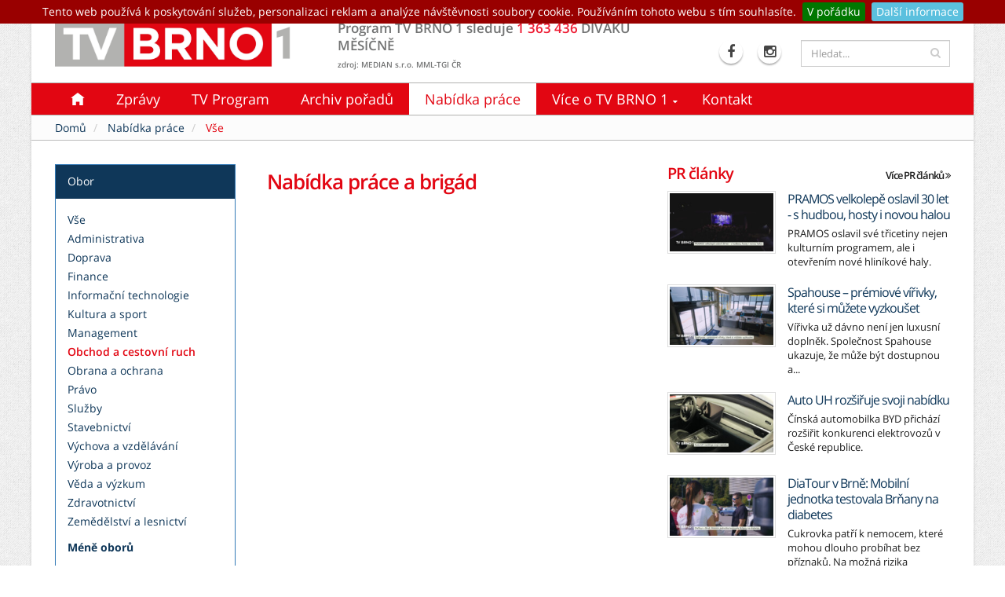

--- FILE ---
content_type: text/html; charset=UTF-8
request_url: https://tvbrno1.cz/nabidka-prace?o=obchod-a-cestovni-ruch&p=pracovni-pomer--plny-uvazek&v=vyssi-odborne
body_size: 9739
content:
<!DOCTYPE html>
<html lang="cs" class="boxed">
    <head>
        <meta name="keywords" content="nabídka práce, brigády, volná pracovní místa, nabídka zaměstnání">
        <meta name="description" content="Nabídka práce a brigád v oboru Obchod a cestovní ruch v pracovněprávním vztahu Pracovní poměr - plný úvazek při vzdělání Vyšší odborné.">
        <meta property="og:url" content="https://tvbrno1.cz/nabidka-prace">
        <meta property="og:type" content="website">
        <meta property="og:site_name" content="tvbrno1.cz">
        <meta property="og:title" content="Obchod a cestovní ruch | Pracovní poměr - plný úvazek | Vyšší odborné | Nabídka práce a brigád | TV BRNO 1">
        <meta property="og:description" content="Nabídka práce a brigád v oboru Obchod a cestovní ruch v pracovněprávním vztahu Pracovní poměr - plný úvazek při vzdělání Vyšší odborné.">
        <meta property="og:image" content="https://tvbrno1.cz/data/microformats/joboffers.png">
        <meta charset="UTF-8">
        <meta name="viewport" content="width=device-width, minimum-scale=1.0, maximum-scale=1.0, user-scalable=no">
        <meta name="X-UA-Compatible" content="IE=edge">
        <meta name="application-name" content="TV BRNO 1">
        <meta name="author" content="Brno TV, s.r.o.">
        <meta name="robots" content="index,follow">
        <meta name="googlebot" content="index,follow">
        <meta name="fb:app_id" content="517594461777840">
        <title>Obchod a cestovní ruch | Pracovní poměr - plný úvazek | Vyšší odborné | Nabídka práce a brigád | TV BRNO 1</title>
    <script async src="//pagead2.googlesyndication.com/pagead/js/adsbygoogle.js"></script>
    <script>
      (adsbygoogle = window.adsbygoogle || []).push({
        google_ad_client: "ca-pub-4331801623310997",
        enable_page_level_ads: true
      });
    </script>
            <link href="/images/icons/apple-touch-icon.png" rel="apple-touch-icon">
        <link href="/images/icons/icon.svg" rel="mask-icon" color="#0F3759">
        <link href="/images/icons/icon.png" rel="icon">
        <link href="/vendor/web/bootstrap/css/bootstrap.min.css" media="screen" rel="stylesheet" type="text/css">
        <link href="/vendor/web/font-awesome/css/font-awesome.min.css" media="screen" rel="stylesheet" type="text/css">
        <link href="/vendor/font-google/font-google.css" media="screen" rel="stylesheet" type="text/css">
        <link href="/vendor/flag-icon/css/flag-icon.min.css" media="screen" rel="stylesheet" type="text/css">
        <link href="/vendor/web/owl.carousel/assets/owl.carousel.min.css" media="screen" rel="stylesheet" type="text/css">
        <link href="/vendor/web/owl.carousel/assets/owl.theme.default.min.css" media="screen" rel="stylesheet" type="text/css">
        <link href="/vendor/web/magnific-popup/magnific-popup.min.css" media="screen" rel="stylesheet" type="text/css">
        <link href="/stylesheets/web/min/theme.min.css" media="screen" rel="stylesheet" type="text/css">
        <link href="/stylesheets/web/min/theme-elements.min.css" media="screen" rel="stylesheet" type="text/css">
        <link href="/stylesheets/web/min/theme-blog.min.css" media="screen" rel="stylesheet" type="text/css">
        <link href="/stylesheets/web/min/theme-shop.min.css" media="screen" rel="stylesheet" type="text/css">
        <link href="/stylesheets/web/min/theme-animate.min.css" media="screen" rel="stylesheet" type="text/css">
        <link href="/vendor/web/rs-plugin/css/settings.min.css" media="screen" rel="stylesheet" type="text/css">
        <link href="/vendor/web/rs-plugin/css/layers.min.css" media="screen" rel="stylesheet" type="text/css">
        <link href="/vendor/web/rs-plugin/css/navigation.min.css" media="screen" rel="stylesheet" type="text/css">
        <link href="/vendor/web/circle-flip-slideshow/css/component.min.css" media="screen" rel="stylesheet" type="text/css">
        <link href="/vendor/web/jquery.cookiebar/jquery.cookiebar.css" media="screen" rel="stylesheet" type="text/css">
        <link href="/stylesheets/web/min/colors.min.css" media="screen" rel="stylesheet" type="text/css">
        <link href="/stylesheets/web/custom.css?ver=1.1.17" media="screen" rel="stylesheet" type="text/css">        <script type="text/javascript" src="/vendor/web/jquery/jquery.min.js"></script>
        <script type="text/javascript" src="/vendor/web/bootstrap/js/bootstrap.min.js"></script>
        <script type="text/javascript" src="/vendor/web/modernizr/modernizr.min.js"></script>
    </head>
    <body>

		<!-- (c) 2016 Gemius SA / gemiusHeatMap / vaclav.korytar -->
		<!--<script type="text/javascript">
			var ghmxy_type = 'absolute';
			var ghmxy_align = 'center';
			var ghmxy_identifier = 'ciVLAEu29.Nu.kR1AueATpRp.j0Gvrs5YHWWo3zJbND.k7';
			var ghmxy_hitcollector = 'pro.hit.gemius.pl';
		</script>
		<script async type="text/javascript" src="https://pro.hit.gemius.pl/hmapxy.js"></script>-->

		
		<div class="body">
			<header id="header" class="header-no-border-bottom">
				<div class="header-body">

					
					<div class="header-container container">
						<div class="header-row">
							<div class="header-column">

								<div class="header-logo hidden-xs mt-xs mb-xs">
									<a href="/">
										<img class="img-responsive" alt="TV BRNO 1" width="300" data-sticky-width="187" data-sticky-height="40" data-sticky-top="33" src="/images/layout/header/logo.png">
									</a>
								</div>
                                <div class="header-text hidden-xs hidden-sm">
                                    Program TV BRNO 1 sleduje <span class="red">1 363 436</span> DIVÁKŮ MĚSÍČNĚ
                                    <br>
                                    <small>zdroj: MEDIAN s.r.o. MML-TGI ČR</small>
                                </div>

							</div>
							<div class="header-column">
								<div class="header-row">

									<div class="header-search">
                    					<div class="search">
                    						<form id="searchForm" action="/hledani" method="get">
                    							<div class="input-group">
                    								<input type="text" class="form-control search" name="q" id="q" placeholder="Hledat..." required>
                    								<span class="input-group-btn">
                    									<button class="btn btn-default" type="submit"><i class="fa fa-search"></i></button>
                    								</span>
                    							</div>
                    						</form>
                    					</div>
									</div>

                					<ul class="header-social-icons social-icons hidden-xs">
                                        <li class="social-icons-facebook"><a href="https://www.facebook.com/TVBrno1" target="_blank" data-placement="bottom" data-tooltip title="Facebook"><i class="fa fa-facebook"></i></a></li>
                                        <!--<li class="social-icons-youtube"><a href="https://www.youtube.com/channel/UCxjM-igeoD-3ot0AYsDCLRw/videos" target="_blank" data-placement="bottom" data-tooltip title="YouTube"><i class="fa fa-youtube-play"></i></a></li>-->
                                        <li class="social-icons-instagram">
                                            <a href="https://www.instagram.com/tvbrno1/" target="_blank" title="Instagram">
                                                <i class="fa fa-instagram"></i>
                                            </a>
                                        </li>
                                    </ul>

								</div>
								<div class="header-row hidden-xs hidden-sm">
									<nav class="header-nav-top">
            					    	                                    	
<ul class="nav nav-pills" id="secNav">
	</ul>									</nav>
								</div>
							</div>
						</div>
					</div>

					<div class="header-container header-nav header-nav-bar">
						<div class="container">
							<button class="btn header-btn-collapse-nav" data-toggle="collapse" data-target=".header-nav-main">
								<i class="fa fa-bars"></i>
							</button>
                            <!-- <a href="/" class="hidden-md hidden-lg hidden-xl">
								<img class="img-responsive" alt="TV BRNO 1" width="331" height="70" data-sticky-width="187" data-sticky-height="40" data-sticky-top="33" src="/images/layout/header/logo.png">
                            </a> -->
                            <a href="/" class="hidden-md hidden-lg hidden-xl">
								<img class="mt-md" alt="TV BRNO 1"  height="33" src="/images/layout/header/logo.png" style="display: none;" />
                            </a>
							<div class="header-nav-main header-nav-main-light header-nav-main-effect-1 header-nav-main-sub-effect-1 collapse">
								<nav>
                                            							
<ul class="nav nav-pills mainNav">
									    <li id="live" class="">
	                <a href="/" >
	                    	                    <div class="home"></div>	                </a>
	            </li>
																            	                	            	                	            	                	            	            			    	<li id="news" class="">
		                <a href="/zpravy" >
		                    		                    Zprávy		                </a>
		            </li>
			    														    <li id="menu-program" class="">
	                <a href="/program" >
	                    	                    TV Program	                </a>
	            </li>
																            	                	            	                	            	                	            	                	            	                	            	                	            	                	            	                	            	                	            	                	            	                	            	                	            	                	            	                	            	                	            	                	            	                	            	                	            	            			    	<li id="shows" class="">
		                <a href="/porady" >
		                    		                    Archiv pořadů		                </a>
		            </li>
			    																						            	                	            	                	            	            			    	<li id="section-joboffers" class=" active">
		                <a href="/nabidka-prace" >
		                    		                    Nabídka práce		                </a>
		            </li>
			    																            	                	                    	                	            	                	                    	                	            	                	                    	                	            	            	            	<li class="dropdown ">
                        <a class="dropdown-toggle" data-toggle="dropdown" href="/vice-o-tv-brno-1" >
                    	                           	Více o TV BRNO 1                    	</a>
                    	<ul class="dropdown-menu">
                        	                        								    				                                                    			    <li class="">
                        	                <a href="/o-nas" >
                        	                                            	                    O nás                        	                </a>
                        	            </li>
                        									    	                        	                        								    				                                                    			    <li class="">
                        	                <a href="/jak-naladit" >
                        	                                            	                    Jak naladit                        	                </a>
                        	            </li>
                        									    	                        	                        								    				                                                    			    <li class="">
                        	                <a href="https://gamma.app/docs/Onas-verze-2-6glti2otoyrphc5"  target="_blank">
                        	                                            	                    Reklama                        	                </a>
                        	            </li>
                        									    	                        	                    	</ul>
                	</li>
			    																	    <li id="page-4" class="">
	                <a href="/kontakt" >
	                    	                    Kontakt	                </a>
	            </li>
																					</ul>								</nav>
																															</div>
						</div>
					</div>
				</div>
			</header>

			<div role="main" class="main">
				<section class="page-header page-header-light">
	<div class="container">
		<div class="row">
			<div class="col-md-12">
				<span class="title pull-right"></span>
				<ul class="breadcrumb breadcrumb-valign-mid">
                        <li>
                <a href="/" title="">Domů</a>
            </li>
        	                    <li>
                <a href="/nabidka-prace" title="">Nabídka práce</a>
            </li>
        	                    <li class="active">
            	                	Vše                            </li>
        	</ul>			</div>
		</div>
	</div>
</section>
<div class="container">
    <div class="row">
        <div class="col-md-8">
            <div class="row">
                <div class="col-md-4 hidden-xs">
                        <div class="panel panel-primary">
        <div class="panel-heading panel-fix">
            Obor
        </div>
        <div class="panel-body">
            <ul class="list-unstyled">
                <li>
                    <a href="/nabidka-prace">
                        Vše
                    </a>
                </li>
                                                        <li>
                        <a href="/nabidka-prace?o=administrativa&p=pracovni-pomer--plny-uvazek&v=vyssi-odborne">
                            Administrativa                        </a>
                    </li>
                                                        <li>
                        <a href="/nabidka-prace?o=doprava&p=pracovni-pomer--plny-uvazek&v=vyssi-odborne">
                            Doprava                        </a>
                    </li>
                                                        <li>
                        <a href="/nabidka-prace?o=finance&p=pracovni-pomer--plny-uvazek&v=vyssi-odborne">
                            Finance                        </a>
                    </li>
                                                        <li>
                        <a href="/nabidka-prace?o=informacni-technologie&p=pracovni-pomer--plny-uvazek&v=vyssi-odborne">
                            Informační technologie                        </a>
                    </li>
                                                        <li>
                        <a href="/nabidka-prace?o=kultura-a-sport&p=pracovni-pomer--plny-uvazek&v=vyssi-odborne">
                            Kultura a sport                        </a>
                    </li>
                                <div id="moreOboryCinnostiVm" class="collapsed in" style="-webkit-padding-start: 0; list-style: none; padding-left: 0;">
                                                                    <li>
                            <a href="/nabidka-prace?o=management&p=pracovni-pomer--plny-uvazek&v=vyssi-odborne">
                                Management                            </a>
                        </li>
                                                                    <li class="active">
                            <a href="/nabidka-prace?p=pracovni-pomer--plny-uvazek&v=vyssi-odborne">
                                Obchod a cestovní ruch                            </a>
                        </li>
                                                                    <li>
                            <a href="/nabidka-prace?o=obrana-a-ochrana&p=pracovni-pomer--plny-uvazek&v=vyssi-odborne">
                                Obrana a ochrana                            </a>
                        </li>
                                                                    <li>
                            <a href="/nabidka-prace?o=pravo&p=pracovni-pomer--plny-uvazek&v=vyssi-odborne">
                                Právo                            </a>
                        </li>
                                                                    <li>
                            <a href="/nabidka-prace?o=sluzby&p=pracovni-pomer--plny-uvazek&v=vyssi-odborne">
                                Služby                            </a>
                        </li>
                                                                    <li>
                            <a href="/nabidka-prace?o=stavebnictvi&p=pracovni-pomer--plny-uvazek&v=vyssi-odborne">
                                Stavebnictví                            </a>
                        </li>
                                                                    <li>
                            <a href="/nabidka-prace?o=vychova-a-vzdelavani&p=pracovni-pomer--plny-uvazek&v=vyssi-odborne">
                                Výchova a vzdělávání                            </a>
                        </li>
                                                                    <li>
                            <a href="/nabidka-prace?o=vyroba-a-provoz&p=pracovni-pomer--plny-uvazek&v=vyssi-odborne">
                                Výroba a provoz                            </a>
                        </li>
                                                                    <li>
                            <a href="/nabidka-prace?o=veda-a-vyzkum&p=pracovni-pomer--plny-uvazek&v=vyssi-odborne">
                                Věda a výzkum                            </a>
                        </li>
                                                                    <li>
                            <a href="/nabidka-prace?o=zdravotnictvi&p=pracovni-pomer--plny-uvazek&v=vyssi-odborne">
                                Zdravotnictví                            </a>
                        </li>
                                                                    <li>
                            <a href="/nabidka-prace?o=zemedelstvi-a-lesnictvi&p=pracovni-pomer--plny-uvazek&v=vyssi-odborne">
                                Zemědělství a lesnictví                            </a>
                        </li>
                                    </div>
            </ul>
            <a id="btnOboryCinnostiVm" class="coll text-weight-bold coll-pointer" data-toggle="collapse" href="#moreOboryCinnostiVm">
                Více oborů
            </a>
        </div>
    </div>
    <div class="panel panel-primary">
        <div class="panel-heading panel-fix">
            Pracovněprávní vztah
        </div>
        <div class="panel-body">
            <ul class="list-unstyled mb-none">
                <li>
                    <a href="/nabidka-prace">
                        Vše
                    </a>
                </li>
                                                        <li>
                        <a href="/nabidka-prace?o=pracovni-pomer--plny-uvazek&p=dohoda-o-pracovni-cinnosti&v=vyssi-odborne">
                            Dohoda o pracovní činnosti                        </a>
                    </li>
                                                        <li>
                        <a href="/nabidka-prace?o=pracovni-pomer--plny-uvazek&p=dohoda-o-provedeni-prace&v=vyssi-odborne">
                            Dohoda o provedení práce                        </a>
                    </li>
                                                        <li class="active">
                        <a href="/nabidka-prace?p=pracovni-pomer--plny-uvazek&v=vyssi-odborne">
                            Pracovní poměr - plný úvazek                        </a>
                    </li>
                                                        <li>
                        <a href="/nabidka-prace?o=pracovni-pomer--plny-uvazek&p=pracovni-pomer--zkraceny-uvazek&v=vyssi-odborne">
                            Pracovní poměr - zkrácený úvazek                        </a>
                    </li>
                                                        <li>
                        <a href="/nabidka-prace?o=pracovni-pomer--plny-uvazek&p=sluzebni-pomer&v=vyssi-odborne">
                            Služební poměr                        </a>
                    </li>
                            </ul>
        </div>
    </div>
    <div class="panel panel-primary">
        <div class="panel-heading panel-fix">
            Vzdělání
        </div>
        <div class="panel-body">
            <ul class="list-unstyled">
                <li>
                    <a href="/nabidka-prace">
                        Vše
                    </a>
                </li>
                                                        <li>
                        <a href="/nabidka-prace?o=obchod-a-cestovni-ruch&p=pracovni-pomer--plny-uvazek&v=bez-vzdelani">
                            Bez vzdělání                        </a>
                    </li>
                                                        <li>
                        <a href="/nabidka-prace?o=obchod-a-cestovni-ruch&p=pracovni-pomer--plny-uvazek&v=nezadano">
                            Nezadáno                        </a>
                    </li>
                                                        <li>
                        <a href="/nabidka-prace?o=obchod-a-cestovni-ruch&p=pracovni-pomer--plny-uvazek&v=neuplne-zakladni">
                            Neúplné základní                        </a>
                    </li>
                                                        <li>
                        <a href="/nabidka-prace?o=obchod-a-cestovni-ruch&p=pracovni-pomer--plny-uvazek&v=nizsi-stredni">
                            Nižší střední                        </a>
                    </li>
                                                        <li>
                        <a href="/nabidka-prace?o=obchod-a-cestovni-ruch&p=pracovni-pomer--plny-uvazek&v=nizsi-stredni-odborne">
                            Nižší střední odborné                        </a>
                    </li>
                                <div id="moreVzdelani" class="collapsed in" style="-webkit-padding-start: 0; list-style: none; padding-left: 0;">
                                                                    <li>
                            <a href="/nabidka-prace?o=obchod-a-cestovni-ruch&p=pracovni-pomer--plny-uvazek&v=stredni-odborne-vyucen">
                                Střední odborné (vyučen)                            </a>
                        </li>
                                                                    <li>
                            <a href="/nabidka-prace?o=obchod-a-cestovni-ruch&p=pracovni-pomer--plny-uvazek&v=stredni-odborne-bez-maturity-a-bez-vyuceni">
                                Střední odborné bez maturity a bez vyučení                            </a>
                        </li>
                                                                    <li class="active">
                            <a href="/nabidka-prace?p=pracovni-pomer--plny-uvazek&v=vyssi-odborne">
                                Vyšší odborné                            </a>
                        </li>
                                                                    <li>
                            <a href="/nabidka-prace?o=obchod-a-cestovni-ruch&p=pracovni-pomer--plny-uvazek&v=vyssi-odborne-vzdelani-v%C2%A0konzervatori">
                                Vyšší odborné vzdělání v konzervatoři                            </a>
                        </li>
                                                                    <li>
                            <a href="/nabidka-prace?o=obchod-a-cestovni-ruch&p=pracovni-pomer--plny-uvazek&v=vs-bakalarske">
                                VŠ Bakalářské                            </a>
                        </li>
                                                                    <li>
                            <a href="/nabidka-prace?o=obchod-a-cestovni-ruch&p=pracovni-pomer--plny-uvazek&v=vs-doktorske-vedecka-vychova">
                                VŠ Doktorské (vědecká výchova)                            </a>
                        </li>
                                                                    <li>
                            <a href="/nabidka-prace?o=obchod-a-cestovni-ruch&p=pracovni-pomer--plny-uvazek&v=vs-magisterske">
                                VŠ magisterské                            </a>
                        </li>
                                                                    <li>
                            <a href="/nabidka-prace?o=obchod-a-cestovni-ruch&p=pracovni-pomer--plny-uvazek&v=zakladni-%2B-prakticka-skola">
                                Základní + praktická škola                            </a>
                        </li>
                                                                    <li>
                            <a href="/nabidka-prace?o=obchod-a-cestovni-ruch&p=pracovni-pomer--plny-uvazek&v=uso-vyuceni-s-maturitou">
                                ÚSO (vyučení s maturitou)                            </a>
                        </li>
                                                                    <li>
                            <a href="/nabidka-prace?o=obchod-a-cestovni-ruch&p=pracovni-pomer--plny-uvazek&v=uso-s-maturitou-bez-vyuceni">
                                ÚSO s maturitou (bez vyučení)                            </a>
                        </li>
                                                                    <li>
                            <a href="/nabidka-prace?o=obchod-a-cestovni-ruch&p=pracovni-pomer--plny-uvazek&v=usv-s-maturitou">
                                ÚSV s maturitou                            </a>
                        </li>
                                    </div>
            </ul>
            <a id="btnVzdelani" class="coll text-weight-bold coll-pointer" data-toggle="collapse" data-target="#moreVzdelani">
                Více vzdělání
            </a>
        </div>
    </div>
                </div>
                <div class="col-md-8">
                                        <div class="col-xs-12 hidden-sm hidden-md hidden-lg hidden-xl">
                            <div class="panel panel-primary">
        <div class="panel-heading panel-fix">
            Obor
        </div>
        <div class="panel-body">
            <ul class="list-unstyled">
                <li>
                    <a href="/nabidka-prace">
                        Vše
                    </a>
                </li>
                                                        <li>
                        <a href="/nabidka-prace?o=administrativa&p=pracovni-pomer--plny-uvazek&v=vyssi-odborne">
                            Administrativa                        </a>
                    </li>
                                                        <li>
                        <a href="/nabidka-prace?o=doprava&p=pracovni-pomer--plny-uvazek&v=vyssi-odborne">
                            Doprava                        </a>
                    </li>
                                                        <li>
                        <a href="/nabidka-prace?o=finance&p=pracovni-pomer--plny-uvazek&v=vyssi-odborne">
                            Finance                        </a>
                    </li>
                                                        <li>
                        <a href="/nabidka-prace?o=informacni-technologie&p=pracovni-pomer--plny-uvazek&v=vyssi-odborne">
                            Informační technologie                        </a>
                    </li>
                                                        <li>
                        <a href="/nabidka-prace?o=kultura-a-sport&p=pracovni-pomer--plny-uvazek&v=vyssi-odborne">
                            Kultura a sport                        </a>
                    </li>
                                <div id="moreOboryCinnostiVm" class="collapsed in" style="-webkit-padding-start: 0; list-style: none; padding-left: 0;">
                                                                    <li>
                            <a href="/nabidka-prace?o=management&p=pracovni-pomer--plny-uvazek&v=vyssi-odborne">
                                Management                            </a>
                        </li>
                                                                    <li class="active">
                            <a href="/nabidka-prace?p=pracovni-pomer--plny-uvazek&v=vyssi-odborne">
                                Obchod a cestovní ruch                            </a>
                        </li>
                                                                    <li>
                            <a href="/nabidka-prace?o=obrana-a-ochrana&p=pracovni-pomer--plny-uvazek&v=vyssi-odborne">
                                Obrana a ochrana                            </a>
                        </li>
                                                                    <li>
                            <a href="/nabidka-prace?o=pravo&p=pracovni-pomer--plny-uvazek&v=vyssi-odborne">
                                Právo                            </a>
                        </li>
                                                                    <li>
                            <a href="/nabidka-prace?o=sluzby&p=pracovni-pomer--plny-uvazek&v=vyssi-odborne">
                                Služby                            </a>
                        </li>
                                                                    <li>
                            <a href="/nabidka-prace?o=stavebnictvi&p=pracovni-pomer--plny-uvazek&v=vyssi-odborne">
                                Stavebnictví                            </a>
                        </li>
                                                                    <li>
                            <a href="/nabidka-prace?o=vychova-a-vzdelavani&p=pracovni-pomer--plny-uvazek&v=vyssi-odborne">
                                Výchova a vzdělávání                            </a>
                        </li>
                                                                    <li>
                            <a href="/nabidka-prace?o=vyroba-a-provoz&p=pracovni-pomer--plny-uvazek&v=vyssi-odborne">
                                Výroba a provoz                            </a>
                        </li>
                                                                    <li>
                            <a href="/nabidka-prace?o=veda-a-vyzkum&p=pracovni-pomer--plny-uvazek&v=vyssi-odborne">
                                Věda a výzkum                            </a>
                        </li>
                                                                    <li>
                            <a href="/nabidka-prace?o=zdravotnictvi&p=pracovni-pomer--plny-uvazek&v=vyssi-odborne">
                                Zdravotnictví                            </a>
                        </li>
                                                                    <li>
                            <a href="/nabidka-prace?o=zemedelstvi-a-lesnictvi&p=pracovni-pomer--plny-uvazek&v=vyssi-odborne">
                                Zemědělství a lesnictví                            </a>
                        </li>
                                    </div>
            </ul>
            <a id="btnOboryCinnostiVm" class="coll text-weight-bold coll-pointer" data-toggle="collapse" href="#moreOboryCinnostiVm">
                Více oborů
            </a>
        </div>
    </div>
    <div class="panel panel-primary">
        <div class="panel-heading panel-fix">
            Pracovněprávní vztah
        </div>
        <div class="panel-body">
            <ul class="list-unstyled mb-none">
                <li>
                    <a href="/nabidka-prace">
                        Vše
                    </a>
                </li>
                                                        <li>
                        <a href="/nabidka-prace?o=pracovni-pomer--plny-uvazek&p=dohoda-o-pracovni-cinnosti&v=vyssi-odborne">
                            Dohoda o pracovní činnosti                        </a>
                    </li>
                                                        <li>
                        <a href="/nabidka-prace?o=pracovni-pomer--plny-uvazek&p=dohoda-o-provedeni-prace&v=vyssi-odborne">
                            Dohoda o provedení práce                        </a>
                    </li>
                                                        <li class="active">
                        <a href="/nabidka-prace?p=pracovni-pomer--plny-uvazek&v=vyssi-odborne">
                            Pracovní poměr - plný úvazek                        </a>
                    </li>
                                                        <li>
                        <a href="/nabidka-prace?o=pracovni-pomer--plny-uvazek&p=pracovni-pomer--zkraceny-uvazek&v=vyssi-odborne">
                            Pracovní poměr - zkrácený úvazek                        </a>
                    </li>
                                                        <li>
                        <a href="/nabidka-prace?o=pracovni-pomer--plny-uvazek&p=sluzebni-pomer&v=vyssi-odborne">
                            Služební poměr                        </a>
                    </li>
                            </ul>
        </div>
    </div>
    <div class="panel panel-primary">
        <div class="panel-heading panel-fix">
            Vzdělání
        </div>
        <div class="panel-body">
            <ul class="list-unstyled">
                <li>
                    <a href="/nabidka-prace">
                        Vše
                    </a>
                </li>
                                                        <li>
                        <a href="/nabidka-prace?o=obchod-a-cestovni-ruch&p=pracovni-pomer--plny-uvazek&v=bez-vzdelani">
                            Bez vzdělání                        </a>
                    </li>
                                                        <li>
                        <a href="/nabidka-prace?o=obchod-a-cestovni-ruch&p=pracovni-pomer--plny-uvazek&v=nezadano">
                            Nezadáno                        </a>
                    </li>
                                                        <li>
                        <a href="/nabidka-prace?o=obchod-a-cestovni-ruch&p=pracovni-pomer--plny-uvazek&v=neuplne-zakladni">
                            Neúplné základní                        </a>
                    </li>
                                                        <li>
                        <a href="/nabidka-prace?o=obchod-a-cestovni-ruch&p=pracovni-pomer--plny-uvazek&v=nizsi-stredni">
                            Nižší střední                        </a>
                    </li>
                                                        <li>
                        <a href="/nabidka-prace?o=obchod-a-cestovni-ruch&p=pracovni-pomer--plny-uvazek&v=nizsi-stredni-odborne">
                            Nižší střední odborné                        </a>
                    </li>
                                <div id="moreVzdelani" class="collapsed in" style="-webkit-padding-start: 0; list-style: none; padding-left: 0;">
                                                                    <li>
                            <a href="/nabidka-prace?o=obchod-a-cestovni-ruch&p=pracovni-pomer--plny-uvazek&v=stredni-odborne-vyucen">
                                Střední odborné (vyučen)                            </a>
                        </li>
                                                                    <li>
                            <a href="/nabidka-prace?o=obchod-a-cestovni-ruch&p=pracovni-pomer--plny-uvazek&v=stredni-odborne-bez-maturity-a-bez-vyuceni">
                                Střední odborné bez maturity a bez vyučení                            </a>
                        </li>
                                                                    <li class="active">
                            <a href="/nabidka-prace?p=pracovni-pomer--plny-uvazek&v=vyssi-odborne">
                                Vyšší odborné                            </a>
                        </li>
                                                                    <li>
                            <a href="/nabidka-prace?o=obchod-a-cestovni-ruch&p=pracovni-pomer--plny-uvazek&v=vyssi-odborne-vzdelani-v%C2%A0konzervatori">
                                Vyšší odborné vzdělání v konzervatoři                            </a>
                        </li>
                                                                    <li>
                            <a href="/nabidka-prace?o=obchod-a-cestovni-ruch&p=pracovni-pomer--plny-uvazek&v=vs-bakalarske">
                                VŠ Bakalářské                            </a>
                        </li>
                                                                    <li>
                            <a href="/nabidka-prace?o=obchod-a-cestovni-ruch&p=pracovni-pomer--plny-uvazek&v=vs-doktorske-vedecka-vychova">
                                VŠ Doktorské (vědecká výchova)                            </a>
                        </li>
                                                                    <li>
                            <a href="/nabidka-prace?o=obchod-a-cestovni-ruch&p=pracovni-pomer--plny-uvazek&v=vs-magisterske">
                                VŠ magisterské                            </a>
                        </li>
                                                                    <li>
                            <a href="/nabidka-prace?o=obchod-a-cestovni-ruch&p=pracovni-pomer--plny-uvazek&v=zakladni-%2B-prakticka-skola">
                                Základní + praktická škola                            </a>
                        </li>
                                                                    <li>
                            <a href="/nabidka-prace?o=obchod-a-cestovni-ruch&p=pracovni-pomer--plny-uvazek&v=uso-vyuceni-s-maturitou">
                                ÚSO (vyučení s maturitou)                            </a>
                        </li>
                                                                    <li>
                            <a href="/nabidka-prace?o=obchod-a-cestovni-ruch&p=pracovni-pomer--plny-uvazek&v=uso-s-maturitou-bez-vyuceni">
                                ÚSO s maturitou (bez vyučení)                            </a>
                        </li>
                                                                    <li>
                            <a href="/nabidka-prace?o=obchod-a-cestovni-ruch&p=pracovni-pomer--plny-uvazek&v=usv-s-maturitou">
                                ÚSV s maturitou                            </a>
                        </li>
                                    </div>
            </ul>
            <a id="btnVzdelani" class="coll text-weight-bold coll-pointer" data-toggle="collapse" data-target="#moreVzdelani">
                Více vzdělání
            </a>
        </div>
    </div>
                    </div>
                    <h1 class="ml-sm title-hp-prace">
                        Nabídka práce a brigád
                    </h1>
                                            <section class="section-prace">
                                                                                </section>
                                    </div>
            </div>
        </div>
        <div class="col-md-4">
            	<div class="row">
		<div class="col-md-12">
            <h2>PR články <a class="pull-right link hidden-xs" href="/zpravy/pr-clanky" title=""><small>Více PR článků <i class="fa fa-angle-double-right"></i></small></a></h2>
        	<div class="blog-posts">
        		                                    <article class="post post-medium pr">
                        <div class="row">
                                                            <div class="col-xs-5 col-sm-5 pr-sm">
                        			<div class="post-image">
                        				<div class="img-thumbnail">
                                                                                            <a class="center-block" href="/zpravy/pr/75/pramos-velkolepe-oslavil-30-let--s-hudbou-hosty-i-novou-halou" title="PRAMOS velkolepě oslavil 30 let - s hudbou, hosty i novou halou">
                                                    <img src="/data/gallery/modules/brno1/news/pr/videos/20250930172249_507/192x108.jpg" alt="PRAMOS velkolepě oslavil 30 let - s hudbou, hosty i novou halou" class="img-responsive img-rounded" />
                                                </a>
                                                                                    </div>
                        			</div>
                        		</div>
                        		<div class="col-xs-7 col-sm-7 pl-xs fix-mar fix-mar-tab">
                        			<div class="post-content">
                        				<h2 class="mb-xs"><a href="/zpravy/pr/75/pramos-velkolepe-oslavil-30-let--s-hudbou-hosty-i-novou-halou" title="PRAMOS velkolepě oslavil 30 let - s hudbou, hosty i novou halou">PRAMOS velkolepě oslavil 30 let - s hudbou, hosty i novou halou</a></h2>
        								<p class="hidden-xs mb-none">PRAMOS oslavil své třicetiny nejen kulturním programem, ale i otevřením nové hliníkové haly.</p>
                        			</div>
                        		</div>
                                                    </div>
                    </article>
                                    <article class="post post-medium pr">
                        <div class="row">
                                                            <div class="col-xs-5 col-sm-5 pr-sm">
                        			<div class="post-image">
                        				<div class="img-thumbnail">
                                                                                            <a class="center-block" href="/zpravy/pr/74/spahouse--premiove-virivky-ktere-si-muzete-vyzkouset" title="Spahouse – prémiové vířivky, které si můžete vyzkoušet">
                                                    <img src="/data/gallery/modules/brno1/news/pr/videos/20250924102413_246/192x108.jpg" alt="Spahouse – prémiové vířivky, které si můžete vyzkoušet" class="img-responsive img-rounded" />
                                                </a>
                                                                                    </div>
                        			</div>
                        		</div>
                        		<div class="col-xs-7 col-sm-7 pl-xs fix-mar fix-mar-tab">
                        			<div class="post-content">
                        				<h2 class="mb-xs"><a href="/zpravy/pr/74/spahouse--premiove-virivky-ktere-si-muzete-vyzkouset" title="Spahouse – prémiové vířivky, které si můžete vyzkoušet">Spahouse – prémiové vířivky, které si můžete vyzkoušet</a></h2>
        								<p class="hidden-xs mb-none">Vířivka už dávno není jen luxusní doplněk. Společnost Spahouse ukazuje, že může být dostupnou a...</p>
                        			</div>
                        		</div>
                                                    </div>
                    </article>
                                    <article class="post post-medium pr">
                        <div class="row">
                                                            <div class="col-xs-5 col-sm-5 pr-sm">
                        			<div class="post-image">
                        				<div class="img-thumbnail">
                                                                                            <a class="center-block" href="/zpravy/pr/73/auto-uh-rozsiruje-svoji-nabidku" title="Auto UH rozšiřuje svoji nabídku">
                                                    <img src="/data/gallery/modules/brno1/news/pr/videos/20250918151736_165/192x108.jpg" alt="Auto UH rozšiřuje svoji nabídku" class="img-responsive img-rounded" />
                                                </a>
                                                                                    </div>
                        			</div>
                        		</div>
                        		<div class="col-xs-7 col-sm-7 pl-xs fix-mar fix-mar-tab">
                        			<div class="post-content">
                        				<h2 class="mb-xs"><a href="/zpravy/pr/73/auto-uh-rozsiruje-svoji-nabidku" title="Auto UH rozšiřuje svoji nabídku">Auto UH rozšiřuje svoji nabídku</a></h2>
        								<p class="hidden-xs mb-none">Čínská automobilka BYD přichází rozšiřit konkurenci  elektrovozů v České republice.</p>
                        			</div>
                        		</div>
                                                    </div>
                    </article>
                
                                                
                                                    <article class="post post-medium pr">
                        <div class="row">
                                                            <div class="col-xs-5 col-sm-5 pr-sm">
                        			<div class="post-image">
                        				<div class="img-thumbnail">
                                                                                            <a class="center-block" href="/zpravy/pr/72/diatour-v-brne-mobilni-jednotka-testovala-brnany-na-diabetes" title="DiaTour v Brně: Mobilní jednotka testovala Brňany na diabetes">
                                                    <img src="/data/gallery/modules/brno1/news/pr/videos/20250915172040_904/192x108.jpg" alt="DiaTour v Brně: Mobilní jednotka testovala Brňany na diabetes" class="img-responsive img-rounded" />
                                                </a>
                                                                                    </div>
                        			</div>
                        		</div>
                        		<div class="col-xs-7 col-sm-7 pl-xs fix-mar fix-mar-tab">
                        			<div class="post-content">
                        				<h2 class="mb-xs"><a href="/zpravy/pr/72/diatour-v-brne-mobilni-jednotka-testovala-brnany-na-diabetes" title="DiaTour v Brně: Mobilní jednotka testovala Brňany na diabetes">DiaTour v Brně: Mobilní jednotka testovala Brňany na diabetes</a></h2>
        								<p class="hidden-xs mb-none">Cukrovka patří k nemocem, které mohou dlouho probíhat bez příznaků. Na možná rizika upozorňuje ...</p>
                        			</div>
                        		</div>
                                                    </div>
                    </article>
                                    <article class="post post-medium pr">
                        <div class="row">
                                                            <div class="col-xs-5 col-sm-5 pr-sm">
                        			<div class="post-image">
                        				<div class="img-thumbnail">
                                                                                            <a class="center-block" href="/zpravy/pr/71/zlatakycz-vystavuji-ve-sve-pobocce-v-brne-novinku-zlateho-dia" title="Zlaťáky.cz vystavují ve své pobočce v Brně novinku, zlatého Dia">
                                                    <img src="/data/gallery/modules/brno1/news/pr/videos/20250503203053_161/192x108.jpg" alt="Zlaťáky.cz vystavují ve své pobočce v Brně novinku, zlatého Dia" class="img-responsive img-rounded" />
                                                </a>
                                                                                    </div>
                        			</div>
                        		</div>
                        		<div class="col-xs-7 col-sm-7 pl-xs fix-mar fix-mar-tab">
                        			<div class="post-content">
                        				<h2 class="mb-xs"><a href="/zpravy/pr/71/zlatakycz-vystavuji-ve-sve-pobocce-v-brne-novinku-zlateho-dia" title="Zlaťáky.cz vystavují ve své pobočce v Brně novinku, zlatého Dia">Zlaťáky.cz vystavují ve své pobočce v Brně novinku, zlatého Dia</a></h2>
        								<p class="hidden-xs mb-none"></p>
                        			</div>
                        		</div>
                                                    </div>
                    </article>
                                
                <a class="link pull-right" href="/zpravy/pr-clanky" title=""><small>Více PR článků <i class="fa fa-angle-double-right"></i></small></a>
        	</div>
		</div>
	</div>

	<div class="reklama">
        Reklama
    </div>
	<script async src="//pagead2.googlesyndication.com/pagead/js/adsbygoogle.js"></script>
    <script>
      (adsbygoogle = window.adsbygoogle || []).push({
        google_ad_client: "ca-pub-4331801623310997",
        enable_page_level_ads: true
      });
    </script>
        </div>
    </div>
</div>
							</div>

			<footer class="short" id="footer">
				<div class="container">
					<div class="row">
						<div class="col-md-7 mb-sm">
							<h4 class="heading-primary">O TV BRNO1</h4>
							<p class="mb-xs">TV Brno 1 patří mezi největší regionální televize v České republice. Denně nás sleduje více než 100.000 diváků z Brna a Jihomoravského kraje. <a style="color: #ccc;" href="/o-nas">(číst více)</a></p>
                            <!--<br /><img class="img-responsive" src="/images/layout/footer/polar_web_paticka.jpg" alt="Sledovanost"/>-->
						</div>
						<div class="col-md-5 mb-sm">
                            <div class="row">
                                    <div class="col-md-12 mb-xs">
                                        <h4 class="mb-lg">Kontaktujte nás</h4>
                                        <span class="phone"><a>redakce@tvbrno1.cz</a></span>
                                            <div class="col-md-6 col-sm-6">
                                                <ul class="list list-icons">
                                                    <li><i class="fa fa-map-marker"></i> <strong>Adresa:</strong><br />BRNO TV, s.r.o.<br />Cejl 58/72<br />Brno - Zábrdovice<br />602 00<br />Česká republika</li>
                                                </ul>
                                            </div>
                                            <div class="col-md-6 col-sm-6">
                    							<ul class="list list-icons">
                                                    <li><i class="fa fa-envelope"></i> <strong>Email:</strong><br /> <a href="mailto:brno1@tvbrno1.cz">redakce@tvbrno1.cz</a></li>
                                                </ul>
                    							<div class="social-icons mt-xl">
                    								<ul class="social-icons">
                            							<li class="social-icons-facebook"><a href="https://www.facebook.com/TVBrno1" target="_blank" data-placement="bottom" data-tooltip title="Facebook"><i class="fa fa-facebook"></i></a></li>
                            							<!--<li class="social-icons-youtube"><a href="https://www.youtube.com/channel/UCxjM-igeoD-3ot0AYsDCLRw/videos" target="_blank" data-placement="bottom" data-tooltip title="YouTube"><i class="fa fa-youtube-play"></i></a></li>-->
                                                        <li class="social-icons-facebook"><a href="/rss" target="_self" data-placement="bottom" data-tooltip title="RSS"><i class="fa fa-rss"></i></a></li>
                                                        <li class="social-icons-instagram"><a href="https://www.instagram.com/tvbrno1/" target="_blank" data-placement="bottom" data-tooltip title="Instagram"><i class="fa fa-instagram"></i></a></li>
                                                    </ul>
                    							</div>
                                            </div>
                                        
                                    </div>
                            </div>
						</div>
					</div>
				</div>
				<div class="footer-copyright">
					<div class="container">
						<div class="row">
                        <hr>
							<div class="col-md-9 mb-xs">
								<p><i class="fa fa-copyright"></i> 2018 - 2026 TV BRNO 1,&nbsp;s.r.o., orgánem dohledu je Rada pro rozhlasové a&nbsp;televizní vysílání.</p>
							</div>
							<div class="col-md-3 mb-xs">
								<nav id="sub-menu">
                                    
<ul class="" id="secNav">
										<li>
	                <a href="/rss" >
	                    	                        <i class="fa fa-fw fa-rss"></i>
	                    	                    RSS	                </a>
	            </li>
															<li>
	                <a href="/mapa-stranek" >
	                    	                        <i class="fa fa-fw fa-sitemap"></i>
	                    	                    Mapa stránek	                </a>
	            </li>
												</ul>								</nav>
							</div>
						</div>
					</div>
				</div>
			</footer>

        </div>

		                <script type="text/javascript" src="/vendor/web/common/common.min.js"></script>
        <script type="text/javascript" src="/vendor/web/jquery.appear/jquery.appear.min.js"></script>
        <script type="text/javascript" src="/vendor/web/jquery.easing/jquery.easing.min.js"></script>
        <script type="text/javascript" src="/vendor/web/jquery-cookie/jquery-cookie.min.js"></script>
        <script type="text/javascript" src="/vendor/web/jquery.cookiebar/jquery.cookiebar.min.js"></script>
        <script type="text/javascript" src="/vendor/web/circle-flip-slideshow/js/jquery.flipshow.min.js"></script>
        <script type="text/javascript" src="/vendor/web/rs-plugin/js/jquery.themepunch.revolution.min.js"></script>
        <script type="text/javascript" src="/vendor/web/rs-plugin/js/jquery.themepunch.tools.min.js"></script>
        <script type="text/javascript" src="/vendor/web/vide/vide.min.js"></script>
        <script type="text/javascript" src="/vendor/web/magnific-popup/jquery.magnific-popup.min.js"></script>
        <script type="text/javascript" src="/vendor/web/owl.carousel/owl.carousel.min.js"></script>
        <script type="text/javascript" src="/vendor/web/isotope/jquery.isotope.min.js"></script>
        <script type="text/javascript" src="/vendor/web/jquery.gmap/jquery.gmap.min.js"></script>
        <script type="text/javascript" src="/vendor/web/jquery.easy-pie-chart/jquery.easy-pie-chart.min.js"></script>
        <script type="text/javascript" src="/vendor/web/jquery.stellar/jquery.stellar.min.js"></script>
        <script type="text/javascript" src="/vendor/web/jquery.validation/jquery.validation.min.js"></script>
        <script type="text/javascript" src="/vendor/web/bootpag/bootpag.min.js"></script>
        <script type="text/javascript" src="/javascripts/web/theme.min.js"></script>
        <script type="text/javascript" src="/javascripts/web/custom.js?ver=1.1.5"></script>
        <script type="text/javascript">
            //<!--
            $(document).ready(function() {
                $("#moreOboryCinnostiVm")
                    .on("hide.bs.collapse", function(){
                        $("#btnOboryCinnostiVm").html("Více oborů");
                    })
                    .on("show.bs.collapse", function(){
                        $("#btnOboryCinnostiVm").html("Méně oborů");
                    });
            });
            //-->
        </script>
        <script type="text/javascript">
            //<!--
            $(document).ready(function() {
                $("#moreVzdelani")
                    .on("hide.bs.collapse", function(){
                        $("#btnVzdelani").html("Více vzdělání");
                    })
                    .on("show.bs.collapse", function(){
                        $("#btnVzdelani").html("Méně vzdělání");
                    });
            });
            //-->
        </script>
        <script type="text/javascript">
            //<!--
            $(document).ready(function() {
                $("#btnOboryCinnostiVm").html("Méně oborů");
            });
            //-->
        </script>
        <script type="text/javascript">
            //<!--
            $(document).ready(function() {
                $("#btnVzdelani").html("Méně vzdělání");
            });
            //-->
        </script>
        <script type="text/javascript">
            //<!--
            $(document).ready(function() {
                $("#moreOboryCinnostiVm")
                    .on("hide.bs.collapse", function(){
                        $("#btnOboryCinnostiVm").html("Více oborů");
                    })
                    .on("show.bs.collapse", function(){
                        $("#btnOboryCinnostiVm").html("Méně oborů");
                    });
            });
            //-->
        </script>
        <script type="text/javascript">
            //<!--
            $(document).ready(function() {
                $("#moreVzdelani")
                    .on("hide.bs.collapse", function(){
                        $("#btnVzdelani").html("Více vzdělání");
                    })
                    .on("show.bs.collapse", function(){
                        $("#btnVzdelani").html("Méně vzdělání");
                    });
            });
            //-->
        </script>
        <script type="text/javascript">
            //<!--
            $(document).ready(function() {
                $("#btnOboryCinnostiVm").html("Méně oborů");
            });
            //-->
        </script>
        <script type="text/javascript">
            //<!--
            $(document).ready(function() {
                $("#btnVzdelani").html("Méně vzdělání");
            });
            //-->
        </script>
        <script type="text/javascript">
            //<!--
            $.extend(theme.StickyHeader.defaults, {
                    stickyStartAt: 105,
    				stickySetTop: -105,
                });
            //-->
        </script>
        <script type="text/javascript" src="/javascripts/web/theme.init.min.js"></script>
		<script>
			$(document).ready(function(){
				$.cookieBar({
					fixed: true,
					acceptOnScroll: 200,
					message: 'Tento web používá k poskytování služeb, personalizaci reklam a&nbsp;analýze návštěvnosti soubory cookie. Používáním tohoto webu s&nbsp;tím souhlasíte.',
					acceptText: 'V pořádku',
					policyButton: true,
					policyText: 'Další informace',
					policyURL: 'https://www.google.com/policies/technologies/cookies/',
					zindex: 200,
					domain: 'tvbrno1.cz',
					referrer: 'tvbrno1.cz'
				});
			});
		</script>

        <!-- Vyskakovací reklama v mobilech -->
		<div class="show-ad">
			<div class="close-ad">
				<a href="#" onclick="TermsAndConditions()">Zavřít reklamu</a>
			</div>
			<div id="sklikReklama_136531"></div>
			<!-- a href="https://www.automobilovedily24.cz" target="_blank">
				<img style="margin: 0px auto;" class="img-responsive" src="/images/banners/automobilovedily24_336x90.gif" alt="www.AutomobiloveDily24.cz" title="Nejlepší online náhradní díly obchod" />
			</a> -->
		</div>
           
		<script>
			$(document).ready(function(){
				$(".close-ad").click(function(e){
					e.preventDefault();
					$(".show-ad").hide();
				});
			});
		</script>

		<script>
			var sklikData = { elm: "sklikReklama_136531", zoneId: "136531", w: 320, h: 100 };
		</script>
		<script src="https://c.imedia.cz/js/script.js"></script>
        <script type="text/javascript">
            var leady_track_key="1I3Prkd9lfrOaezX";
            (function(){
                var l=document.createElement("script");l.type="text/javascript";l.async=true;
                l.src='https://t.leady.com/'+leady_track_key+"/L.js";
                var s=document.getElementsByTagName("script")[0];s.parentNode.insertBefore(l,s);
            })();
        </script>

		<script>
			function TermsAndConditions(){
			   hours=1;
			   myDate = new Date();
			   myDate.setTime(myDate.getTime()+(hours*60*60*1000));
			   document.cookie = 'TermsAndConditions=Accepted; expires=' + myDate.toGMTString();
			}
			function CheckCookies(){
				if ($.cookie("TermsAndConditions") === "Accepted")
				{
					$(".show-ad").hide();
				}
			}
			CheckCookies();
		</script>

        <!-- Global site tag (gtag.js) - Google Analytics -->
        <script data-cookiecategory="analytics" async src="https://www.googletagmanager.com/gtag/js?id=G-7HQ5QTVRTQ"></script>
        <script>
            window.dataLayer = window.dataLayer || [];
            function gtag(){dataLayer.push(arguments);}
            gtag('js', new Date());

            gtag('config', 'G-7HQ5QTVRTQ');
        </script>
    </body>
</html>

--- FILE ---
content_type: text/html; charset=utf-8
request_url: https://www.google.com/recaptcha/api2/aframe
body_size: 266
content:
<!DOCTYPE HTML><html><head><meta http-equiv="content-type" content="text/html; charset=UTF-8"></head><body><script nonce="chdZYAgA_0cRAPD6N5m5kQ">/** Anti-fraud and anti-abuse applications only. See google.com/recaptcha */ try{var clients={'sodar':'https://pagead2.googlesyndication.com/pagead/sodar?'};window.addEventListener("message",function(a){try{if(a.source===window.parent){var b=JSON.parse(a.data);var c=clients[b['id']];if(c){var d=document.createElement('img');d.src=c+b['params']+'&rc='+(localStorage.getItem("rc::a")?sessionStorage.getItem("rc::b"):"");window.document.body.appendChild(d);sessionStorage.setItem("rc::e",parseInt(sessionStorage.getItem("rc::e")||0)+1);localStorage.setItem("rc::h",'1769118028702');}}}catch(b){}});window.parent.postMessage("_grecaptcha_ready", "*");}catch(b){}</script></body></html>

--- FILE ---
content_type: text/css
request_url: https://tvbrno1.cz/stylesheets/web/custom.css?ver=1.1.17
body_size: 8173
content:
/*
#0F3759 - modrá
#00ADEE - světle modrá
#E20612 - červená
#1E1E1E - tmavě šedá
#999999 - středně šedá
#f4f4f4 - světle šedá
*/

/* EU-COOKIE *************************************************************************************/
.eu-cookies {
    position: fixed;
    left: 0;
    bottom: 0;
    width: 100%;
    background-color: #E20612;
    z-index: 1000;
	padding: 15px;
	text-align: center;
}
.eu-cookies p {
	font-size: 13px;
	line-height: 16px;
	color: white;
	margin-bottom: 15px;
}
/*************************************************************************************************/

html .btn-primary:hover {
	border-color: #b30000 #b30000 #800000;
	background-color: #b30000;
}
@media (max-width: 767px) {
	html .btn-primary {
		margin-bottom: 15px;
	}
}
/*************************************************************************************************/
div .btnFullscreen {
	background: url(/images/layout/fullscreen.png) no-repeat top left transparent;
	background-size: contain;
	background-position: center;
	width: 15px;
	height: 14px;
	display: block;
	position: absolute;
	top: 5px;
	right: 5px;
	z-index: 10;
}
div:hover .btnFullscreen {
	background-image: url(/images/layout/fullscreen-hover.png);
	width: 185px;
}
/*************************************************************************************************/
ul.nav-list li.active > a {
	color: #E20612;
}
#header .header-search .form-control {
	width: 190px;
}
/*************************************************************************************************/
/* FIX *******************************************************************************************/
html.boxed .body {
	margin: 0px auto;
	color: #1E1E1E;
}
.img-thumbnail,
.video-thumbnail {
	padding: 2px;
	border: 1px solid #ddd;
}

.reklama {
	color: #1E1E1E;
	font-size: 12px;
	line-height: 17px;
	text-align: center;
}

@media (max-width: 991px) {
	.reklama {
		margin-top: 15px;
	}
}

.owl-carousel.show-nav-hover .owl-nav .owl-next {
	right: -15px;
}
.owl-carousel .owl-nav .owl-next:before {
	left: 10px;
	top: 4px;
}
.owl-carousel.show-nav-hover .owl-nav .owl-prev {
	left: -15px;
}
.owl-carousel .owl-nav .owl-prev:before {
	left: 9px;
	top: 4px;
}
.section-kamvyrazit .owl-carousel .owl-nav.disabled {
	display: block;
}
.section-kamvyrazit .owl-carousel .owl-nav .owl-next:before {
	left: 2px;
	top: 1px;
}
.section-kamvyrazit .owl-carousel .owl-nav .owl-prev:before {
	left: 0;
	top: 1px;
}
.section-kamvyrazit .owl-carousel.show-nav-hover .owl-nav .owl-next {
	right: -32px;
}
.section-kamvyrazit .owl-carousel.show-nav-hover .owl-nav .owl-prev {
	left: -32px;
}
.section-kamvyrazit #thumbGalleryDetail .owl-prev {
	left: -15px;
}
.section-kamvyrazit #thumbGalleryDetail .owl-prev:before {
	left: 9px;
    top: 4px;
}
.section-kamvyrazit #thumbGalleryDetail .owl-next {
	right: -15px;
}
.section-kamvyrazit #thumbGalleryDetail .owl-next:before {
	left: 10px;
    top: 4px;
}
.section-kamvyrazit #thumbGalleryThumbs .owl-nav.disabled {
	display: none;
}
.section-kamvyrazit .place .fa.pull-left {
	margin-right: 0;
}
@media (min-width: 991px) {
	.section-articles .img-thumbnail {
		margin-bottom: 0px !important;
	}
} 

.list-unstyled li.active a {
	font-weight: 600;
	color: #E20612;
}

h3 {
	color: #E20612;
	line-height: 30px;
	font-size: 24px;
	font-weight: 400;
	margin: 0 0 10px 0;
	text-transform: none;
}
h4 {
	line-height: 22px;
	font-size: 18px;
	font-weight: 400;
	margin: 0 0 5px 0;
	text-transform: none;
}
h4:hover a {
	color: #E20612;
	text-decoration: underline;
}
p {
	color: #1E1E1E;
}
footer p,
footer li {
	color: #777777;
}
.google-map {
	margin: -20px 0 30px 0;
}
header .social-icons li {
	margin-right: 10px;
	box-shadow: none;
	border-radius: none;
}
header .social-icons li a {
	width: auto;
	font-size: 12px;
	line-height: 30px;
}
header .social-icons li a i.fa {
	-webkit-transition: all 0.2s ease;
	-moz-transition: all 0.2s ease;
	transition: all 0.2s ease;
	background: #FFF;
	border-radius: 100%;
	box-shadow: 0 2px 2px 0 rgba(0, 0, 0, 0.3);
	font-size: 18px;
	height: 30px;
	line-height: 30px;
	width: 30px;
	text-align: center;
	color: #444444 !important;
	text-decoration: none;
	margin-right: 5px;
}
header .social-icons li:hover a {
	background: transparent !important;
	color: #444444 !important;
}
header .social-icons li:hover a i.fa-facebook {
	background: #3b5998 !important;
	color: #ffffff !important;
}
header .social-icons li:hover a i.fa-twitter {
	background: #0084B4 !important;
	color: #ffffff !important;
}
header .social-icons li:hover a i.fa-youtube-play {
	background: #E62D27 !important;
	color: #ffffff !important;
}
header .social-icons li:hover a i.fa-instagram {
	background: #be328a !important;
	color: #ffffff !important;
}
/*Vyskakovací reklama v mobilech fixní***********************************************************************************************/
.show-ad { 
	position: fixed; 
	bottom: 0; 
	left: 0; 
	z-index: 9999;
	right: 0; 
	margin: 0 auto;
	width: 320px;
}
.show-ad a {
	color: #fff;
}
.close-ad {
	float: right;
	font-size: 12px;
	padding: 5px 8px;
	background-color: rgba(0, 0, 0, 0.4);
	color: #FFF;
}
.close-ad:hover {
	cursor: pointer;
}
@media (min-width: 420px) {
	.show-ad {
		display: none !important;
	}
}
/*************************************************************************************************/
#premieres .owl-carousel .owl-nav {
	top: 35%;
}
#premieres .owl-carousel.show-nav-hover .owl-nav .owl-next {
	right: -20px;
}
#premieres .owl-carousel .owl-nav .owl-next:before {
	left: 1px;
	top: 1px;
}
#premieres .owl-carousel.show-nav-hover .owl-nav .owl-prev {
	left: -20px;
}
#premieres .owl-carousel .owl-nav .owl-prev:before {
	left: 0px;
	top: 1px;
}
/*************************************************************************************************/
#weather {
	position: relative;
	background: url(/data/weather/pocasi_bg.png) no-repeat top center transparent;
}
#weather img {
	margin-bottom: 5px;
}
#weather i {
	margin-top: 8px;
	margin-bottom: 20px;
}
#weather p {
	font-size: 13px;
	line-height: 18px;
	margin-bottom: 0px;
	padding-left: 37px;
}
#weather p .more {
	font-size: 11px;
	line-height: 11px;
	padding-left: 20px;
	white-space: nowrap;
}
#weather_isko {
	padding-top: 10px;
}
#weather_isko .very_bad_positon {
	margin: 0;
}
#weather_isko .quality-air {
	font-weight: 600;
}
@media (max-width: 991px) {
	#weather {
		background: transparent;
	}
	#weather img {
		margin: 60px auto 40px auto;
	}
}
@media (max-width: 1199px) {
	#weather {
		background: transparent;
	}
}

/*************************************************************************************************/
/* HEADER ****************************************************************************************/
html #header .header-nav-bar {
	background: url(/images/layout/header/menu-bg.png) repeat-x top left transparent;
	border-bottom: 1px solid #B2B2B0;
    border-top: 1px solid #B2B2B0;
}
@media (max-width: 991px) {
	html #header .header-nav-bar {
		background: transparent;
		border-bottom: 1px solid #BBBBBB;
	}
}
.nav-pills>li+li {
	margin-left: 0px;
}
#header .header-body {
	border-top: none;
	padding: 0px;
}
html.boxed #header .header-top.banner {
	margin-top: 0px;
	background-color: #E20612;
}
#header .header-logo a {
	display: block;
}
#header .header-top {
	padding: 0px;
	border-bottom: none;
}
#header .header-top #bannerHeader a.banner {
	display: block;
}
#header .header-nav-top .nav > li > a,
#header .header-nav-top .nav > li > span {
	padding: 3px 15px;
	color: #0F3759;
	font-size: 14px;
	font-weight: 600;
}
@media (min-width: 992px) and (max-width: 1199px) {
	#header .header-nav-top .nav > li > a,
	#header .header-nav-top .nav > li > span {
		padding: 3px 7px;
		font-size: 13px;
	}
}
#header .header-nav-top .nav > li.active > a:hover {
	background-color: #E20612;
	color: #FFFFFF;
}
#header .header-nav-top .nav > li.active > a {
	background-color: #E20612;
	color: #FFFFFF;
}
#header .header-nav-top .nav > li.open > .dropdown-menu-toggle {
	border-radius: 0px;
}
#header .header-nav-top .dropdown-menu {
	border-radius: 0px;
	padding: 5px;
}
#header .header-nav-top .dropdown-menu a {
	padding: 5px 7px;
	color: #0F3759;
	font-size: 14px;
	font-weight: 600;
	border-bottom: 1px solid #f4f4f4;
}
#header .header-nav-top .dropdown-menu .active a {
	color: #FFFFFF;
}
.dropdown-menu>.active>a,
.dropdown-menu>.active>a:focus,
.dropdown-menu>.active>a:hover {
	background-color: #E20612;
}
#header .header-nav-top .dropdown-menu>li>a:focus,
#header .header-nav-top .dropdown-menu>li>a:hover {
	background-color: #E20612;
	color: #FFFFFF;
}
#header .header-nav-top .nav > li > a:hover,
#header .header-nav-top .nav > li > a a:focus {
	background-color: #E20612;
	color: #FFFFFF;
}
#header .header-nav-top .dropdown-menu,
#header .header-nav-main.header-nav-main-light nav > ul > li:hover > .dropdown-menu .dropdown-submenu:hover > .dropdown-menu {
	margin-top: 0px;
	margin-left: 0px;
	border: none;
	border-top: 5px solid #E20612;
}
.nav .open>a,
.nav .open>a:focus,
.nav .open>a:hover {
	background-color: #E20612;
	color: #FFFFFF;
}
#header .header-nav-top .nav > li.open > a,
#header .header-nav-top .nav > li.open > span {
	background-color: #E20612;
	color: #FFFFFF;
}
#header .header-nav-main.header-nav-main-light nav > ul.mainNav > li#live > a .home {
    background-image: url("/images/layout/header/home.svg");
    width: 18px;
    height: 30px;
    background-repeat: no-repeat;
    background-position: center;
}
#header .header-nav-main.header-nav-main-light nav > ul.mainNav > li#live.active > a .home,
#header .header-nav-main.header-nav-main-light nav > ul.mainNav > li#live > a:hover .home,
#header .header-nav-main.header-nav-main-light nav > ul.mainNav > li#live > a:focus .home {
    background-image: url("/images/layout/header/home_red.svg");
}
/*************************************************************************************************/
#header .header-nav-main nav > ul > li > a {
	font-size: 18px;
	font-weight: 400;
	line-height: 30px;
	padding: 5px 20px;
	text-transform: none;
}
#header .header-nav-main {
	min-height: 30px;
	margin: 0px;
	max-height: 400px !important;
}
#header .header-nav-bar {
	padding-bottom: 0px;
}
#header .header-nav-main nav > ul > li.dropdown:hover > a {
	padding-bottom: 0px;
}
#header .header-nav-main nav > ul > li.dropdown .dropdown-menu li a {
	color: #0F3759;
	font-size: 14px;
	font-weight: 600;
}
#header .header-nav-main.header-nav-main-light nav > ul > li:hover > a {
	color: #E20612;
	background-color: #ffffff;
}
#header .header-nav-main nav > ul > li.dropdown .dropdown-menu {
	margin: 0px;
}
#header .header-nav-main.header-nav-main-light nav > ul > li.open > .dropdown-menu,
#header .header-nav-main.header-nav-main-light nav > ul > li:hover > .dropdown-menu {
	border-top-color: #E20612;
}
#header .header-nav-main.header-nav-main-light nav > ul > li.active > a {
	color: #E20612;
	background-color: #ffffff;
}
#header .header-nav-main.header-nav-main-light .dropdown-menu > li > a:hover,
#header .header-nav-main.header-nav-main-light .dropdown-menu > li > a:focus {
	color: #ffffff;
	background-color: #E20612;
}
#header .header-nav-main nav > ul > li.dropdown .dropdown-menu li.active > a {
	color: #ffffff;
	background-color: #E20612;
}
@media (max-width: 991px) {
	#header .header-nav-main nav > ul > li.dropdown:hover > a {
		padding-bottom: 5px;
	}
	#header .header-nav-main nav > ul li a {
		border-radius: 0px;
	}
	#header .header-nav-main.header-nav-main-light nav > ul > li:hover > .dropdown-menu .dropdown-submenu:hover > .dropdown-menu {
		margin-left: 20px;
	}
}
/*************************************************************************************************/

#header .header-nav-main nav > ul#subNav > li > a {
	font-size: 16px;
	font-weight: 400;
	line-height: 22px;
	padding: 5px 15px;
	color: #444444;
}
#header .header-nav-main nav > ul#subNav > li > a.dropdown-toggle:after {
	top: 7px;
	right: 5px;
}
#header .header-nav-main.header-nav-main-light nav > ul#subNav > li.active > a,
#header .header-nav-main.header-nav-main-light nav > ul#subNav > li:hover > a {
	color: #ffffff;
    background-color: #EE1D34;
}
@media (min-width: 992px) and (max-width: 1199px) {
	#header .header-nav-main nav > ul#subNav > li > a {
		font-size: 14px;
		font-weight: 400;
		line-height: 18px;
		padding: 5px 14px;
	}
	#header .header-nav-main nav > ul#subNav > li > a.dropdown-toggle:after {
		top: 6px;
		right: 4px;
	}
}

#header .header-text {
	width: 760px;
	padding-top: 20px;
	color: #737474;
	font-size: 17px;
	font-weight: 600;
}

#header .header-text .red {
	color: #EE1D34;
}

#header .header-text small {
	font-size: 60%;
}

#header .header-logo img {
	margin-right: 60px;
}
/*************************************************************************************************/
/* INDEX *****************************************************************************************/
.page-header.page-header-index {
	border-top: none;
	border-bottom: 1px solid #DBDBDB;
	background-color: #ffffff;
	padding: 25px 0px 20px 0px;
}
@media (min-width: 1200px) {
	.page-header.page-header-index .row > .col-lg-4 {
		padding-right: 0px !important;
		padding-left: 0px !important;
	}
	.page-header.page-header-index .row > .col-lg-5 {
		width: 43%;
		height: 267px;
	}
	.page-header.page-header-index .row > .col-lg-4 {
		width: 33.1%;
	}
	.page-header.page-header-index .row > .col-lg-3 {
		width: 23.9%;
	}
}
#program {
	position: relative;
	height: 194px;
}
#program .row {
	margin-right: -5px !important;
	margin-left: -5px !important;
}
#program div[class*="col-"] {
	padding-right: 5px !important;
	padding-left: 5px !important;
}
@media (min-width: 1200px) {
	#program .row .col-lg-2 {
		width: 11%;
	}
	#program .row .col-lg-10 {
		width: 89%;
	}
}
@media (min-width: 992px) {
	#program .row .col-lg-2 {
		width: 10%;
	}
	#program .row .col-lg-10 {
		width: 90%;
	}
}
@media (max-width: 991px) {
	#program .row .col-lg-2 {
		width: 15%;
	}
	#program .row .col-lg-10 {
		width: 85%;
	}
}
#program .date {
	color: #1E1E1E;
}
#program .active .title,
#program .title a {
	color: #E20612;
	font-weight: 600;
}
#program .description {
	color: #1E1E1E;
	font-size: 13px;
	line-height: 15px;
}
#program a.more {
	position: absolute;
	bottom: 12px;
	right: 0px;
	color: #1E1E1E;
	font-size: 12px;
	line-height: 17px;
	font-weight: 600;
}
#program a.more:hover {
	color: #E20612;
}
/*************************************************************************************************/
#featured {

}
#featured .row {
	margin-right: -3px !important;
	margin-left: -3px !important;
}
#featured div[class*="col-"] {
	padding-right: 3px !important;
	padding-left: 3px !important;
}
/*************************************************************************************************/
/* MAIN ******************************************************************************************/
a:hover {
	color: #E20612;
}
h2 {
	color: #E20612;
	font-size: 20px;
	line-height: 24px;
	font-weight: 600;
	margin: 0 0 10px 0;
}
h2 small {
	color: #1E1E1E;
}
h2 a small {
	color: #1E1E1E;
	font-weight: 600;
}
h2 a:hover small {
	color: #E20612;
}
article .post-content h2 {
	line-height: 24px;
	font-size: 20px;
	font-weight: 600;
}
article.first .post-content h2 {
	line-height: 26px;
	font-size: 22px;
}
@media(max-width: 767px) {
	article.first .post-content h2, article .post-content h2 {
	line-height: 22px;
	font-size: 18px;
	margin-bottom: 0 !important;
}
}
article .post-content h2 a {
	color: #0F3759;
}
article .post-content h2:hover a,
article .post-content a:hover {
	text-decoration: underline;
	color: #E20612;
}
article .post-content p, article .post-content div {
	color: #1E1E1E;
	line-height: 22px;
	font-size: 14px;
	font-weight: 400;
}
@media(max-width: 767px) {
	article .post-content p, article .post-content div {
		color: #1E1E1E;
		line-height: 20px;
		font-size: 13px;
		font-weight: 400;
	}
}
@media(max-width: 767px) {
	.fix-mar {
		margin-left: -20px !important;
	}
}
@media(min-width: 768px) and (max-width: 991px) {
	.fix-mar-tab {
		margin-left: -15px !important;
	}
	.fix-fix-mar-tab {
		margin-left: -25px !important;
	}
}

article.post .post-meta {
	font-size: 12px;
	color: #666;
}
@media (max-width: 767px) {
	article.post .post-meta {
		line-height: 18px;
		margin-bottom: 0 !important;
	}
}
article.post .post-meta > span {
	padding-right: 0px;
}
.blog-posts article {
	border-bottom: none;
	margin-bottom: 10px;
}
/* LG */
@media (min-width: 1200px) {

}
/* MD */
@media (min-width: 992px) and (max-width: 1199px) {

}
/* SM */
@media (min-width: 777px) and (max-width: 991px) {
	.pl-xs {
		padding-left: 15px !important;
	}
}
/* XS */
@media (max-width: 776px) {
	.post .row > .pr-sm,
	.regions .row > .pr-sm {padding-right: 15px !important;}
	.post .row > .pl-xs,
	.regions .row > .pl-xs {padding-left: 15px !important;}
	h2.fix-mob {
		font-size: 18px;
    	line-height: 22px;
	}
}

@media (max-width: 991px) {
	h2 small {
		white-space: nowrap;
	}
}
@media (max-width: 767px) {
	.recent-posts h4 {
		font-size: 16px;
	}
	.fixed-table-pagination .pagination a {
		padding: 6px 11px;
	}
	html.sticky-header-active .header-container .container {
		margin-top: 60px;	
	}
	 html.sticky-header-active .header-container .container img {
		display: block !important;
		margin-bottom: 10px !important;
	} 
	html.sticky-header-negative .header-container .container img {
		display: block !important;
		margin-bottom: 20px;
		margin-top: 20px !important;
		height: 40px !important;
	}
	html.sticky-header-negative .header-container .container button {
	    margin-top: 23px !important;
	} 
	#header .header-search {
		float: left;
    	margin-left: 0;
	}
	.text-xs-left {
		text-align: left !important;
		margin-bottom: 15px;
	}
}

.link {
	color: #1E1E1E;
	font-weight: 600;
}
.link:hover {
	color: #E20612;
}
article.pr .post-content h2 {
	line-height: 20px;
	font-size: 16px;
	font-weight: 400;
}
article.pr .post-content p {
	line-height: 18px;
	font-size: 13px;
	font-weight: 400;
}
/*************************************************************************************************/
.tab-content {
	box-shadow: none;
	padding: 15px 0px;
}
.tabs .nav>li>a {
	padding: 5px 15px;
	letter-spacing: -1px;
}
/*************************************************************************************************/
.page-header.page-header-light {
	padding: 0px 0;
	margin: 0 0 30px 0;
	min-height: 32px;
	border-bottom: none;
	background-color: #FCFCFC;
	border-bottom: 1px solid #BBBBBB;
}
.page-header.page-header-light h1 {
	font-size: 20px;
	line-height: 37px;
	margin: 0px;
	padding: 0px;
	font-weight: 400;
	float: right;
}
.page-header.page-header-light span {
	display: inline-block;
	margin-left: 10px;
	margin-top: 4px;
}
@media (max-width: 767px) {
	.page-header.page-header-light span {
		display: none;
	}
}

.page-header.page-header-light .breadcrumb.breadcrumb-valign-mid {
	position: relative;
	top: auto;
	right: auto;
	left: 0px;
	margin-top: 4px;
}
.breadcrumb>.active a{
	color: #E20612 !important;
}
.breadcrumb>.active{
	color: #E20612 !important;
}
/*************************************************************************************************/
#competition {
	position: relative;
	margin-bottom: 25px;
}
#competition #logo {
	width: 120px;
	height: 54px;
	display: blok;
	position: absolute;
	top: -20px;
	left: -20px;
	background: url(/images/layout/article/competition.png) no-repeat top left transparent;
}
#competition a {
	display: block;
}

@media (max-width: 991px) {
	#competition {
		margin-top: 25px;
	}
}
/*************************************************************************************************/
#premieres .btn {
	background: #E20612;
	border: none;
}
/*************************************************************************************************/
.featured-boxes-flat .featured-box .icon-featured {
	font-size: 20px;
	height: 50px;
	line-height: 50px;
	width: 50px;
}
.featured-boxes .featured-box {
	margin-top: 25px;
}
.featured-boxes h3 {
	font-size: 20px;
	line-height: 24px;
	margin: 0px 0px 20px 0px;
	text-transform: none;
}
.featured-boxes .pr h2 {
	font-size: 16px;
	line-height: 20px;
	margin: 0px 0px 5px 0px;
	text-transform: none;
}
.featured-boxes .pr p {
	line-height: 18px;
	font-size: 13px;
	font-weight: 300;
	color: #1E1E1E;
}
/*************************************************************************************************/
.regions h2 {
	line-height: 30px;
	font-size: 20px;
	margin: 0 0 10px 0;
	text-transform: none;
	font-weight: 600;
	letter-spacing: -1px;
}
.regions h2 a {
	color: #E20612;
}
.regions h3 {
	line-height: 24px;
	font-size: 20px;
	font-weight: 600;
	margin: 0 0 5px 0;
	text-transform: none;
	letter-spacing: -1px;
}
@media(max-width: 767px) {
	.regions h3 {
		font-size: 18px;
		margin-bottom: 15px !important;
	}
}
.regions h3:hover a {
	text-decoration: underline;
	color: #E20612;
}
.regions h3.other {
	line-height: 20px;
	font-size: 16px;
	font-weight: 400;
	margin: 0 0 15px 0;
}
.regions p {
	color: #1E1E1E;
	line-height: 20px;
	font-size: 14px;
	font-weight: 300;
}
.regions .img-thumbnail {
	margin-bottom: 10px;
}
/*************************************************************************************************/
article h1 {
	color: #E20612;
	font-size: 34px;
	line-height: 45px;
	margin: 0 0 15px 0;
	font-weight: 700;
}
@media(max-width: 767px) {
	article h1 {
		font-size: 24px;
		line-height: 32px;
	}
}
article ul.list-inline {
	margin-left: 0px;
}
article ul.list-inline li {
	font-size: 12px;
	color: #666;
	padding: 0px 0px 0px 0px;
}
article p.anotation {
	font-weight: 600;
	font-size: 16px;
	line-height: 29px;
}
article div.text {
	font-size: 16px;
	line-height: 28px;
}
article div.text p {
	font-size: 16px;
	line-height: 28px !important;
}


.btn.download:hover {
	border-color: #E20612 #E20612 #E20612;
	background-color: #E20612;
	color: #FFF;
}
/*************************************************************************************************/
.nav-tabs li a {
	font-size: 20px;
	font-weight: 400;
}
/*************************************************************************************************/
/* FOOTER ****************************************************************************************/
#footer .heading-primary {
	color: #ffffff !important;
}
#footer .list-icons i.fa {
	color: #fff;
}
#footer {
	background: #0f375a;
    border-top: 4px solid #0f375a;
}
#footer .short p a:hover {
	color: #fff;
}
#footer p, #footer li {
	color: #fff;
}
#footer .footer-copyright p {
	color: #fff;
}
#footer.short {
	padding-top: 30px;
}
#footer .footer-copyright {
	padding: 30px 0 0;
}
.footer-copyright hr {
	background-color: #093051;
    height: 2px;
    background-image: none;
    margin: 5px 0 5px 0;
}

/*************************************************************************************************/
/* PROGRAM **************************************************************************************/
#programDay .panel-heading.primary {
	background: #0F3759 !important;
}
#programDay .panel-heading.secondary {
	background: #00ADEE !important;
}
#programDay .panel-heading.tertiary {
	background: #E20612 !important;
}
/*************************************************************************************************/
/* Bootstrap table *******************************************************************************/
.fixed-table-container {
	border: none;
}
.bootstrap-table .table,
.bootstrap-table .table>tbody>tr>td,
.bootstrap-table .table>tbody>tr>th,
.bootstrap-table .table>tfoot>tr>td,
.bootstrap-table .table>tfoot>tr>th,
.bootstrap-table .table>thead>tr>td {
	padding: 0px !important;
	border: none;
}
.bootstrap-table .table .row {
	margin-right: 0px;
	margin-left: 0px;
}
.bootstrap-table .table .row .col-sm-5 {
	padding-left: 0px;
}
.bootstrap-table .table .row .col-sm-7 {
	padding-right: 0px;
}
.bootstrap-table .table .row .col-sm-12 {
	padding-right: 0px;
	padding-left: 0px;
}
@media (max-width: 767px) {
	.bootstrap-table .table .row .col-sm-5 {
		padding-right: 0px !important;
	}
	.bootstrap-table .table .row .col-sm-7 {
		padding-left: 0px !important;
	}
}
/* LG */
@media (min-width: 1200px) {
	.bootstrap-table .table .row .col-sm-5 {width: 269px;}
	.bootstrap-table .table .row .col-sm-7 {width: 383px;}
	.search .bootstrap-table .table .row .col-sm-5 {width: 231px;}
	.search .bootstrap-table .table .row .col-sm-7 {width: 324px;}
}
/* MD */
@media (min-width: 992px) and (max-width: 1199px) {
	.bootstrap-table .table .row .col-sm-5 {width: 251px;}
	.bootstrap-table .table .row .col-sm-7 {width: 284px;}
	.search .bootstrap-table .table .row .col-sm-5 {width: 190px;}
	.search .bootstrap-table .table .row .col-sm-7 {width: 265px;}
}
/* SM */
@media (min-width: 777px) and (max-width: 991px) {
	.bootstrap-table .table .row .col-sm-5 {width: 300px;}
	.bootstrap-table .table .row .col-sm-7 {width: 420px;}
}
/* XS */
@media (max-width: 776px) {
	.bootstrap-table .table .row .col-sm-5 img {width: 100%;}
}
.fixed-table-pagination .page-list {
	margin-bottom: 10px;
}
.fixed-table-pagination .pagination-info {
	white-space: nowrap;
}
.blog-posts .bootstrap-table  .pagination {
	margin: 11px 0px 0px 0px;
}

@media (max-width: 991px) {
	.blog-posts .bootstrap-table  .pagination {
		margin: 11px 0px 20px 0px;
	}
}

.bootstrap-table .search {
	width: 100%;
}
/*************************************************************************************************/
/*************************************************************************************************/
#bannerTop a,
#bannerAside a {
	display: inline-block;
	margin: 0px auto;
}
#bannerFooter a {
	display: inline-block;
	margin: 0px auto;
}
/*************************************************************************************************/
.section-kamvyrazit {

}
.section-kamvyrazit .featured-box {
	margin-top: 0px;
	min-height: 0px;
}
.section-kamvyrazit .featured-box .box-content {
	padding: 15px;
}
.section-kamvyrazit .row {
	margin-right: -10px;
	margin-left: -10px
}
.section-kamvyrazit .col-sm-4 {
	padding-right: 10px;
	padding-left: 10px
}
@media (max-width: 776px) { /* XS */
	.section-kamvyrazit .col-sm-4 {
		margin-bottom: 40px !important;
	}
	.section-kamvyrazit .col-sm-4:last-child {
		margin-bottom: 0px;
	}
}
@media (max-width: 767px) { /* XS */
	.section-kamvyrazit .col-sm-4 {
		margin-bottom: 20px !important;
	}
}
.section-kamvyrazit h2 {
	margin-top: 5px;
	line-height: 24px;
	font-size: 20px;
	font-weight: 600;
	min-height: 80px;
}
@media (max-width: 776px) { /* XS */
	.section-kamvyrazit h2 {
		min-height: unset;
	}
}
@media (min-width: 992px) and (max-width: 1199px) { /* MD */
	.section-kamvyrazit h2 {
		line-height: 22px;
		font-size: 18px;
	}
}
.section-kamvyrazit .meta {
	font-size: 15px;
	color: #000000;
	line-height: 22px;
}
@media (min-width: 992px) and (max-width: 1199px) { /* MD */
	.section-kamvyrazit .meta {
		font-size: 13px;
		line-height: 20px;
	}
}
.section-kamvyrazit .meta .place {
	font-size: 14px;
	line-height: 20px;
}
@media (min-width: 992px) and (max-width: 1199px) { /* MD */
	.section-kamvyrazit .featured-box .meta .place {
		font-size: 13px;
	}
}

#section-kam-vyrazit img {
	position: absolute;
	top: -25px;
	right: -10px;
}
#section-joboffers img {
	position: absolute;
	top: -28px;
	right: 5px;
}
html.sticky-header-active #section-kam-vyrazit img {
	display: none;
}
html.sticky-header-active .header-container .container img {
	display: block !important;
}

/* XS SM */
@media (max-width: 991px) {
	#section-kam-vyrazit img,
	#section-joboffers img{
		top: 0px;
		right: 10px;
	}
}
/*************************************************************************************************/
.section-kamvyrazit #calendar {
	margin: 30px 0px;
}
@media (max-width: 767px) {
	.section-kamvyrazit #calendar {
		margin: 0 0 30px 0;
	}
}

.section-kamvyrazit #calendar ul li {
	margin: 0px;
	padding: 0px;
	vertical-align: middle;
}
.section-kamvyrazit #calendar ul li.weekend a {
	background: #dddddd;
}
.section-kamvyrazit #calendar ul li a {
	padding: 1px 7px;
	border: 1px solid #cccccc;
	margin: 5px 1px;
}
@media (min-width: 768px) and (max-width: 991px) {
	.section-kamvyrazit #calendar ul li a {
		padding: 1px 6px;
    	margin: 5px 1px;
	}
}
.section-kamvyrazit #calendar ul li.active a {
	border-color: #E20612;
	background: #E20612;
}
.section-kamvyrazit #calendar ul li:first-child a,
.section-kamvyrazit #calendar ul li:last-child a {
	border: none;
	min-width: 23px;
	height: 48px;
	background: url(/images/layout/article/left.png) no-repeat top center transparent;
}
.section-kamvyrazit #calendar ul li:last-child a {
	background: url(/images/layout/article/right.png) no-repeat top center transparent;
}
.section-kamvyrazit #calendar ul li a span {
	display: block;
	font-size: 18px;
	line-height: 22px;
}
@media(max-width: 767px) {
	.section-kamvyrazit #calendar ul li:last-child a, .section-kamvyrazit #calendar ul li:first-child a {
		
	}
	.section-kamvyrazit #calendar ul li {
		
	}
	.section-kamvyrazit #calendar ul li a span {
		font-size: 14px;
    	line-height: 18px;
	}
	.section-kamvyrazit #calendar ul li a {
		padding: 1px 3px;
		text-align: center;
		font-size: 9px;
	}
}
@media(max-width: 991px) {
	.fix-mt {
		margin-top: 15px; 
	}
}
@media(max-width: 767px) {
	.section-kamvyrazit h2 {
		font-size: 18px;
		margin-top: 0;
		margin-bottom: 5px;
	}
	.section-kamvyrazit .meta .place {
		margin-top: 5px !important;
	}
}
/*************************************************************************************************/
.section-kamvyrazit article .dates {
	color: #0F3759;
}
.section-kamvyrazit article .textHidden {
	height: 103px;
	overflow: hidden;
}
.section-kamvyrazit article h2 {
	color: #0F3759;
	min-height: 24px;
}
/*KAM VYRAZIT VYSKAKOVACÍ  ************************************************************************************************/
.modal-content {
	border-radius: 6px !important;
}
.modal-header {
	border-bottom: none !important;
}
.modal-header h3 {
	color: #940300 !important;
}
/*SEARCH ************************************************************************************************/
@media(max-width: 767px) {
	.fix-search-mar {
		margin-left: -5px !important;
	}
}
/*************************************************************************************************/
/**FIX IE 11 **********/
.thumb-info.thumb-info-centered-info .thumb-info-title {
	position: absolute;
}
.panel-primary>.panel-fix {
	background-color: #0f3759 !important;
    border-color: #0f3759 !important;
    border-radius: 0 !important
}
/*********************/


/** NABÍDKA PRÁCE *****************/
.name-company-hp-work {
	color: #777;
}
.coll-pointer:hover {
	cursor: pointer;
}
.title-detail-prace {
	color: #E20612;
	font-weight: 600;
}
.title-hp-prace {
	font-size: 26px;
	color: #E20612;
	font-weight: 600;
	margin-bottom: 15px;
}
.list-prace-detail {
	list-style-type:none; 
}
.list-detail-bold {
	font-weight: bold;
}
.hot-padding {
	padding: 5px 15px;
}
.featured-box-prace {
	background: #fcf8e3;
}
@media (max-width: 991px) {
	.section-prace .box-content span.pull-right {
		float: none !important;
		display: block;
	}
	.section-prace .box-content a.btn{
		margin-top: 10px;
		margin-bottom: 0px;
	}
	.section-prace.detail img {
		width: 40px;
		height: 40px;
	}
}
@media (max-width: 767px) {
	.section-prace h4 {
		font-size: 15px;
	}
	.section-prace h3 {
		font-size: 20px;
	}
	.title-detail-prace {
		font-size: 22px;
    	line-height: 35px;
	}
}
@media (max-width: 340px) {
	.section-prace .pagination.pull-right {
		float: left !important;
		margin-top: 0;
	}
}
/*************************************/
/** VOLEBNÍ STUDIO 2016 ***********************/
.hp-politics-num-color {
	color: #E20612;
}
.hp-politics-gap {
	width: 33px; 
	display: inline-block;
}
.hp-politics-name {
	color: #5b5b5b;
}
.featured-fix-box {
	margin-top: 0px;
    min-height: 0px;
}
.featured-fix-box .box-content {
	padding: 15px;
}
.fix-fa {
	padding-right: 20px;
}
.fix-font-paragraph {
	font-size: 13px;
}
.fix-gap-names .text-danger {
	padding-right: 5px !important;
}
.hp-elections-img {
	margin-bottom: 45px;
}
.circular-bar-label label {
	top: 43%;
	font-size: 33px;
	font-weight: 700;
}
.col-elections-border {
	border-right: 2px solid #ccc;
}
.section-elections p {
	font-size: 12.5px;
	line-height: 22px;
	height: 72px;
	margin-top: 3px;
}
.section-elections h2 {
	font-size: 22px;
}
.section-elections img {
	margin: 0 auto;
}
.section-elections img.panacek {
	 margin-top: 35px;
 }
@media (max-width: 991px) {
	.circular-bar canvas{
		width: 150px !important;
		height: 150px !important;
	}
	.section-elections img.panacek {
		margin-top: 25px;
	}
	.section-elections.bigger .circular-bar canvas{
		width: 170px !important;
		height: 170px !important;
	}
	.col-elections-border {
		border: none;
	}
}
@media (min-width: 992px) and (max-width: 1199px) {
	.circular-bar canvas{
		width: 110px !important;
		height: 110px !important;
	}
	.section-elections img.panacek {
		margin-top: 5px;
	}
	.section-elections.bigger .circular-bar canvas{
		width: 170px !important;
		height: 170px !important;
	}
	.section-elections.bigger p {
		height: 92px;
	}
	.section-elections p {
		height: 77px;
	}
}

.count-party {
	font-size: 33px;
    font-weight: 700;
}
.party-name {
	font-size: 28px;
	font-weight: 700;
}
.img-elections-header {
	margin: 0 auto;
}
.row-elections {
	margin-bottom: 50px;
}
.candidate-name {
	font-size: 17px;
}
@media (max-width: 767px) {
	.fix-font-xs {
		line-height: 22px;
	    font-size: 18px;
	    margin-bottom: 0 !important;
	}
	.hp-elections-img {
		margin-bottom: 25px;
	}
	.fix-gap-names .col-xs-6 {
		width: 100%;
	}
	.fix-gap-names .col-xs-2 {
		width: 24%;
	}
	.fix-gap-names .col-xs-4 {
		width: 60%;
	}
}	
@media (max-width: 991px) {
	.hp-politics-name {
		margin-bottom: 10px !important;
	}
}
/************************************************/

.img-thumbnail-none {
	/*width: 310px;
	height: 174px;*/
	width: 359px;
	height: 207px;
	display: inline-block;
}

.img-thumbnail-one {
	/*width: 310px;
	height: 174px;*/
	width: 359px;
	height: 207px;
	display: inline-block;
	padding: 2px;
	border: 1px solid #ddd;
}
.img-thumbnail-none img {
	width: 359px;
	height: 201px;
}

.img-thumbnail-one img {
	width: 359px;
	height: 201px;
}

.meta_hoste {
	margin-top: 10px;
	padding-left: 2px;
}

.meta_hoste h2 {
	margin-bottom: 1px;
}

.meta_hoste .hoste_date {
	color: #747474;
	font-size: 13px;
	line-height: 32px;
}

@media (max-width: 767px) {
	.meta_hoste .hoste_date {
		line-height: 14px;
	}
	.meta_hoste {
		 margin-top: 0px;
		 padding-left: 2px;
	}
}

.meta_hoste .float_right {
	float: right;
	margin-right: -20px;
}

h1.host_detail_title {
	color: #0f3759;
	font-size: 25px;
	font-weight: bold;
	margin: 0;
}

.host_detail_anotation {
	font-size: 15px;
	margin-bottom: 15px;
	font-weight: bold;
}

.host_thumb_bigger {
	display: table-cell;
	padding-top: 11px;
}

.host_thumb_bigger_text {
	color: #747474;
	font-size: 11px;
	padding-top: 2px;
}

.host_detail {
	display: table-cell;
	vertical-align: top;
	padding-left: 25px;
}

.host_thumb_bigger_show {
	display: table-cell;
	float: left;
	margin-right: 4px;
}

.host_thumb_bigger_show_text {
	line-height: 18px;
	padding-top: 2px;
	color: #1E1E1E;
	margin-bottom: 2px;
}

.grey_date {
	color: #747474;
	font-size: 12px;
}

/** DETAIL NEWS *********************************************/
.link-detail-news, .link-detail-news small {
    color: #E20612 !important;
}
.section-best-news h5 {
    text-transform: none;
    font-size: 16px;
	line-height: 20px;
}

/** SECTION DETAIL NEWS - JOB OFFERS **********************/
.employer-color {
	color: #777;
	white-space: nowrap;
	font-size: 13px;
}
.employer {
	text-overflow: ellipsis;
	overflow: hidden;
}
.recent-joboffers h4 {
	min-height: 44px;
}
@media (max-width: 767px) {
	.recent-joboffers h4 {
		min-height: 0px;
	}
}

/* KOMUNALNI VOLBY */
h4.volby-detail-info {
	color: #1E1E1E;
	font-weight:bold;
}

h3.volby-detail-strana {
	font-weight:bold;
}

h3.volby-detail-strana-vysledky {
	color:#E20612;
}

@media (max-width: 767px) {
	h4.volby-detail-info {
		font-size: 14px;
		line-height: 15px;
	}
	h3.volby-detail-strana {
		font-size: 21px;
		line-height: 24px;
		font-weight: 600;
	}
	h3.volby-detail-strana-vysledky {
		font-size: 16px;
		line-height: 18px;
		text-align: left;
	}
}

@media (min-width: 992px) {
    .novinka {
        position: absolute;
        top: -22px;
        left: 30px;
    }
}

@media(min-width: 768px) and (max-width: 991px) {
    .novinka {
        position: absolute;
        top: 0;
        left: 100px;
    }
}

@media (max-width: 767px) {
    .novinka {
        position: absolute;
        top: -22px;
        left: 100px;
    }
}

/* DODElAVKY PRO BRNO */

#header .header-column {
	vertical-align: bottom;
}
#header .header-social-icons {
	margin: 11px 0 0 10px;
}
#header .search {
	margin-bottom: 10px;
}
html.boxed .body {
    border-top-color: #E20612;
}

.select-mobile-cities {
	margin-left: 5px;
	margin-top: -15px;
	min-height: 30px;
}
.select-mobile-cities .region {
	font-weight: 600;
}

@media (max-width: 550px) {
	.special-hidden-xs {
		display: none;
	}
}

.grey_separator {
	color: #747474;
	font-size: 12px;
	position: relative;
	top: -1px;
}
